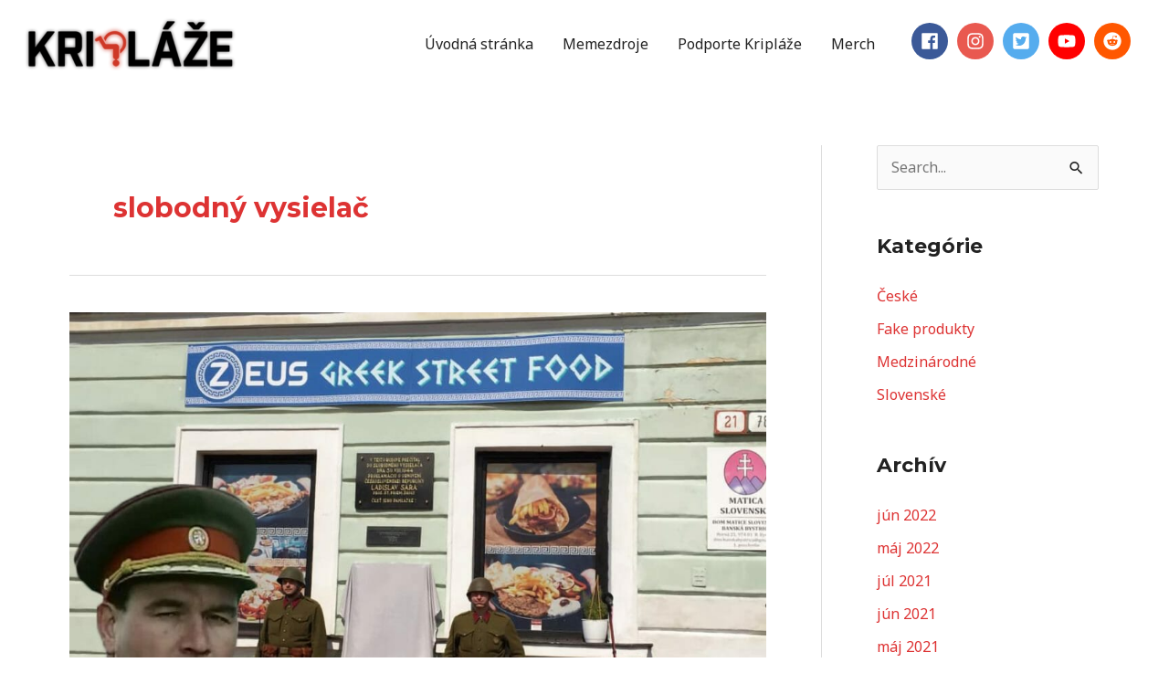

--- FILE ---
content_type: text/html; charset=utf-8
request_url: https://www.google.com/recaptcha/api2/aframe
body_size: 267
content:
<!DOCTYPE HTML><html><head><meta http-equiv="content-type" content="text/html; charset=UTF-8"></head><body><script nonce="TzNPd-nPCCty8_zo5D9CKA">/** Anti-fraud and anti-abuse applications only. See google.com/recaptcha */ try{var clients={'sodar':'https://pagead2.googlesyndication.com/pagead/sodar?'};window.addEventListener("message",function(a){try{if(a.source===window.parent){var b=JSON.parse(a.data);var c=clients[b['id']];if(c){var d=document.createElement('img');d.src=c+b['params']+'&rc='+(localStorage.getItem("rc::a")?sessionStorage.getItem("rc::b"):"");window.document.body.appendChild(d);sessionStorage.setItem("rc::e",parseInt(sessionStorage.getItem("rc::e")||0)+1);localStorage.setItem("rc::h",'1768805384253');}}}catch(b){}});window.parent.postMessage("_grecaptcha_ready", "*");}catch(b){}</script></body></html>